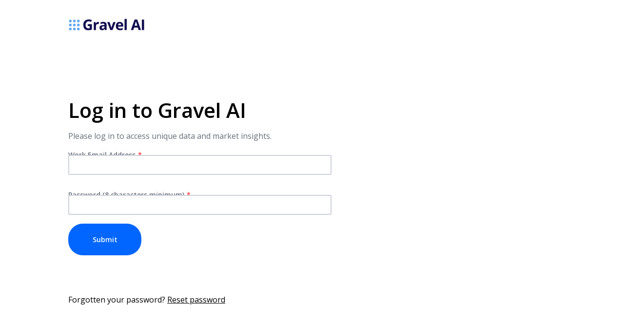

--- FILE ---
content_type: text/html; charset=utf-8
request_url: https://app.gravelai.com/login
body_size: 13488
content:
<!doctype html>
<html id="pc" lang="en-US" data-breakpoints="468,1080">

<head pagecloud-version="2.3.14">

    <!-- Global site tag (gtag.js) - Google Analytics -->
        <script async src="https://www.googletagmanager.com/gtag/js?id=G-W8J0PEF5F7"></script>
        <script>
        window.dataLayer = window.dataLayer || [];
        function gtag(){dataLayer.push(arguments);}
        gtag('js', new Date());

        gtag('config', 'G-W8J0PEF5F7');
        </script>
    <!-- End of Global site tag (gtag.js) - Google Analytics -->

    <meta name="file-name" content="login">
    <meta name="pagecloud-responsive-mode" content="true">
    <meta name="viewport" content="width=device-width, initial-scale=1">
    <meta name="page-type" content="Pagecloud">
    <meta content="IE=edge" http-equiv="X-UA-Compatible">
    <meta content="text/html; charset=utf-8" http-equiv="content-type">
    <meta name="site-slug" content="industry-box">
    <meta name="site-name" content="gravelai">
    <meta name="site-type" content="1">
    <link rel="stylesheet" href="https://app-assets.pagecloud.com/css/libraries/pagecloud.reset.css" type="text/css"
        class="pagecloud design-safe">
    <link rel="stylesheet" href="https://app-assets.pagecloud.com/css/libraries/pagecloud.common.css" type="text/css"
        class="pagecloud design-safe">
    <script src="https://app-assets.pagecloud.com/javascripts/libraries/jquery-latest.min.js" type="text/javascript"
        class="pagecloud-runtime" data-class="pagecloud" pagecloud-version="2.1.1"></script>
    <script src="https://app-assets.pagecloud.com/javascripts/libraries/animo.js" type="text/javascript"
        class="pagecloud-runtime" data-class="pagecloud" pagecloud-version="2.1.1"></script>
    <script src="https://app-assets.pagecloud.com/javascripts/libraries/runtime.js" type="text/javascript"
        class="pagecloud-runtime" data-class="pagecloud" pagecloud-version="2.1.1"></script>
    <script src="https://app-assets.pagecloud.com/javascripts/libraries/useragent.js" type="text/javascript"
        class="pagecloud-runtime" data-class="pagecloud" pagecloud-version="2.1.1"></script>
    <link rel="stylesheet" type="disabled"
        _href="https://fonts.googleapis.com/css?family=Slabo+27px:100,200,300,400,500,600,700,100italic,200italic,300italic,400italic,500italic,600italic,700italic"
        class="pagecloud design-safe primary" pagecloud-id="47330f52-0b1a-459d-b470-c86fa31c3229" pagecloud-unique=""
        pagecloud-universal="head" pagecloud-primary-type="font-script"
        pagecloud-unique-selector="link[href='https://fonts.googleapis.com/css?family=Slabo+27px:100,200,300,400,500,600,700,100italic,200italic,300italic,400italic,500italic,600italic,700italic']">
    <link rel="stylesheet"
        href="https://fonts.googleapis.com/css?family=Open+Sans:100,200,300,400,500,600,700,100italic,200italic,300italic,400italic,500italic,600italic,700italic"
        type="text/css" class="pagecloud design-safe">
    <link rel="stylesheet" type="disabled"
        _href="https://fonts.googleapis.com/css?family=Inter:100,200,300,400,500,600,700,100italic,200italic,300italic,400italic,500italic,600italic,700italic"
        class="pagecloud design-safe">
    <meta name="pagecloud-mobile-mode" content="true" pagecloud-guid="0a24d711-766e-4ff1-c32b-258899b7e2f9">
    <meta content="2022-04-09@12:24:03 UTC" http-equiv="last-modified">
    <meta name="twitter:card" content="summary_large_image">
    <meta name="keywords"
        content="Login">
    <script type="text/javascript"
        pagecloud-version="2.1.1"> window.resourceBaseUrlPAGECLOUD = "https://app-assets.pagecloud.com/bundles/";</script>
    <script type="text/javascript"
        pagecloud-version="2.1.1"> window.resourceBaseUrlJS = "https://app-assets.pagecloud.com/js/";</script>
    <style type="text/css" class="design-safe"></style>
    <script type="text/javascript" data-widget-type="pagecloud-external-scripts-styles"
        data-widget-title="External Scripts and Styles" pagecloud-version="2.1.1"
        data-pagecloud-original-type="text/javascript">_linkedin_partner_id = "2470089"; window._linkedin_data_partner_ids = window._linkedin_data_partner_ids || []; window._linkedin_data_partner_ids.push(_linkedin_partner_id);</script>
    <script type="text/javascript" data-widget-type="pagecloud-external-scripts-styles"
        data-widget-title="External Scripts and Styles" pagecloud-version="2.1.1"
        data-pagecloud-original-type="text/javascript">(function () { var s = document.getElementsByTagName("script")[0]; var b = document.createElement("script"); b.type = "text/javascript"; b.async = true; b.src = "https://snap.licdn.com/li.lms-analytics/insight.min.js"; s.parentNode.insertBefore(b, s); })();</script>
    <meta name="description"
        content="Login">
    <meta content="Login"
        property="og:description">
    <meta name="twitter:description"
        content="Login">
    <style type="text/css" class="design-safe primary" pagecloud-id="db0d3953-3931-433c-a00c-e715d7595736"
        pagecloud-guid="852db868-06ac-45af-c384-1cce4d3fa6ef" pagecloud-unique="true" pagecloud-version="1.0.0"
        pagecloud-universal="head" pagecloud-primary-type="site-styles" pagecloud-unique-selector="">
        :root {
            --pc-site-color-c7d5f: 15, 10, 77
        }
    </style>
    <title>Login</title>
    <meta content="Login" property="og:title">
    <meta name="twitter:title" content="Login">
    <meta
        content="https://img.pagecloud.com/fpR-XbrTDzFe4BAL68ShQW1rFyM=/1300x0/filters:no_upscale()/industry-box/gravel-ai-logo-white-m03fe.png"
        property="og:image">
    <meta name="twitter:image"
        content="https://img.pagecloud.com/fpR-XbrTDzFe4BAL68ShQW1rFyM=/1300x0/filters:no_upscale()/industry-box/gravel-ai-logo-white-m03fe.png">
    <script class="pagecloud design-safe"
        pagecloud-version="2.1.1"> window.resourceBaseUrlPAGECLOUD = "https://app-assets.pagecloud.com/bundles/";</script>
    <script class="pagecloud design-safe"
        pagecloud-version="2.1.1"> window.resourceBaseUrlCSS = "https://app-assets.pagecloud.com/";</script>
    <script class="pagecloud design-safe"
        pagecloud-version="2.1.1"> window.resourceBaseUrlJS = "https://app-assets.pagecloud.com/js/";</script>
    <script class="primary" pagecloud-id="a7e1500d-2044-4058-91c1-b3d732bbfe47"
        data-widget-type="pagecloud-google-analytics" pagecloud-unique="true" pagecloud-universal="head"
        pagecloud-unique-selector="script[data-widget-type=pagecloud-google-analytics]">
            window.dataLayer = window.dataLayer || [];
            function gtag() { dataLayer.push(arguments); }
            gtag('js', new Date());
            gtag('config', 'G-W8J0PEF5F7');
        </script>
    <script src="https://www.googletagmanager.com/gtag/js?id=G-W8J0PEF5F7" async="" class="primary"
        pagecloud-id="a7e1500d-2044-4058-91c1-b3d732bbfe47" data-widget-type="pagecloud-google-analytics"
        pagecloud-unique="true" pagecloud-universal="head"
        pagecloud-unique-selector="script[data-widget-type=pagecloud-google-analytics]"></script>
    <link id="pagecloud-form-style" rel="stylesheet"
        href="https://app-assets.pagecloud.com/css/libraries/pagecloud.form.css" class="pagecloud design-safe primary"
        pagecloud-id="60a95cfe-5009-4c3a-d9fe-eed6a5a68936" pagecloud-unique=""
        pagecloud-universal="head &gt; *:last-child::after" pagecloud-primary-type="form-type"
        pagecloud-unique-selector="#pagecloud-form-style">
    <link rel="icon"
        href="https://img.pagecloud.com/Fz19pmBEBnW8TfEC6DB2IiSlykM=/250x250/filters:no_upscale()/pagecloud-sites/industry-box/images/favicon-c1568e91-a288-4423-8cc5-b8cc5878076c.png"
        class="primary" pagecloud-id="a7d81d2a-cdda-4c13-81ad-44a70f0b8e7e" pagecloud-unique="true"
        pagecloud-universal="head" pagecloud-unique-selector="link[rel=icon]">
    <style id="pagecloud-fullbleed" type="text/css" class="pagecloud">
        .container .fullbleed {
            left: calc(-50vw + 50% + 0px) !important;
            width: calc(100vw - 0px) !important;
        }

        @media (max-width: 1080px) {
            .container .fullbleed {
                left: 0 !important
            }
        }

        [pagecloud-section],
        .container .fullbleed {
            box-sizing: border-box !important;
        }
    </style>
    <style class="pagecloud-global-style" media="(max-width: 504px)">
        .mobile-enabled.breakpoint-mode[pagecloud-guid="17b40330-6fc8-407b-9007-db76caf2e90d"] {
            width: 100% !important;
            height: 100% !important;
            margin: 0px !important;
            padding: 0px !important;
            overflow: visible !important;
            min-width: 468px !important;
            --page-width: 1080px !important;
            --scrollbar-width: 0px !important;
            padding-top: 0px !important;
            padding-right: 0px !important;
            padding-bottom: 0px !important;
            padding-left: 0px !important;
        }

        .mobile-enabled.breakpoint-mode [pagecloud-guid="4b7c3e5c-7346-49ae-9e46-bcf47735c3bc"] {
            grid-gap: 60px !important;
            width: 468px !important;
            margin: auto !important;
            min-height: auto !important;
            overflow: hidden !important;
        }

        .mobile-enabled.breakpoint-mode [pagecloud-guid="bcde44ba-de7f-4c73-e2de-d0085b2a227f"] {
            min-height: 476px !important;
        }

        .mobile-enabled.breakpoint-mode [pagecloud-guid="11758cb4-a68a-4733-be4a-cba33bbe1117"] {
            height: 63px !important;
            margin-bottom: 10px !important;
            left: 0px !important;
            top: 0px !important;
            width: 410px !important;
            display: block !important;
        }

        .mobile-enabled.breakpoint-mode [pagecloud-guid="ad17fbe5-d2ad-4052-d55f-400d87a8dc16"] {
            color: rgb(0, 0, 0) !important;
            font-weight: normal !important;
        }

        .mobile-enabled.breakpoint-mode [pagecloud-guid="b9835fa5-4424-4688-fec9-f4901dae1c6e"] {
            font-family: 'open sans' !important;
            line-height: 1.5 !important;
            text-align: center !important;
        }

        .mobile-enabled.breakpoint-mode [pagecloud-guid="d94e1349-2be1-49fa-c739-dabcf96a4452"] {
            height: 51.1875px !important;
            margin-bottom: 20px !important;
            left: 0px !important;
            top: 70px !important;
            width: 407px !important;
            display: block !important;
        }

        .mobile-enabled.breakpoint-mode [pagecloud-guid="c43961c3-ea94-487e-ce8f-64e4388ba0eb"] {
            line-height: 1.5 !important;
            text-align: left !important;
        }

        .mobile-enabled.breakpoint-mode [pagecloud-guid="7640af4d-e7f2-4ec1-823d-d4f5e9adccd0"] {
            font-family: 'open sans' !important;
            line-height: 1.6 !important;
            text-align: center !important;
        }

        .mobile-enabled.breakpoint-mode [pagecloud-guid="8134ba3e-51cd-4d3f-eb21-af3ffa2620ef"] {
            height: 205px !important;
            width: 409px !important;
            margin-bottom: 0px !important;
            left: 0px !important;
            top: 150px !important;
        }

        .mobile-enabled.breakpoint-mode [pagecloud-guid="8d080dc5-1798-41c8-edc6-f6cdb0aaa362"] {
            left: 0px !important;
            top: 0px !important;
            line-height: 1.25 !important;
            font-family: "open sans" !important;
            text-align: left !important;
            width: 409px !important;
            height: 17.5px !important;
            margin-bottom: 6px !important;
        }

        .mobile-enabled.breakpoint-mode [pagecloud-guid="cccb7cfd-4cee-484c-d6da-e20eaf33f45b"] {
            left: 0px !important;
            top: 23px !important;
            line-height: 1.25 !important;
            height: 1.5em !important;
            transform-origin: 50.8772% 44.7368% !important;
            font-family: "open sans" !important;
            width: 381px !important;
            margin-right: 0px !important;
            padding: 8px 12px !important;
            border-radius: 3px !important;
            margin-bottom: 18px !important;
            padding-top: 8px !important;
            padding-right: 12px !important;
            padding-bottom: 8px !important;
            padding-left: 12px !important;
        }

        .mobile-enabled.breakpoint-mode [pagecloud-guid="2195a1d2-6b40-4328-9a17-c5a0b37a3146"] {
            left: 0px !important;
            top: 82px !important;
            line-height: 1.25 !important;
            font-family: "open sans" !important;
            text-align: left !important;
            width: 409px !important;
            height: 17.5px !important;
            margin-bottom: 6px !important;
        }

        .mobile-enabled.breakpoint-mode [pagecloud-guid="f5643980-2b28-4102-a160-499a01ad65b4"] {
            left: 0px !important;
            top: 105px !important;
            line-height: 1.25 !important;
            height: 1.5em !important;
            transform-origin: 56.1404% 60.5263% !important;
            font-family: "open sans" !important;
            width: 381px !important;
            margin-right: 0px !important;
            padding: 8px 12px !important;
            border-radius: 3px !important;
            margin-bottom: 18px !important;
            padding-top: 8px !important;
            padding-right: 12px !important;
            padding-bottom: 8px !important;
            padding-left: 12px !important;
        }

        .mobile-enabled.breakpoint-mode [pagecloud-guid="90b5463f-274a-470c-8983-d7e439c54fea"] {
            left: 0px !important;
            top: 164px !important;
            line-height: 1.25 !important;
            width: 150px !important;
            box-sizing: content-box !important;
            min-height: 41px !important;
            height: auto !important;
            font-family: "open sans" !important;
            margin-bottom: 18px !important;
            margin-right: 0px !important;
            border-radius: 30px !important;
        }

        .mobile-enabled.breakpoint-mode [pagecloud-guid="5efa2cff-a630-438e-98ed-8b9433f85f29"] {
            left: 0px !important;
            top: 431px !important;
            width: 317px !important;
            height: 24px !important;
            display: block !important;
        }

        .mobile-enabled.breakpoint-mode [pagecloud-guid="4f83e61a-77c5-498a-96ba-5a3ed16418a6"] {
            font-family: helvetica !important;
        }

        .mobile-enabled.breakpoint-mode [pagecloud-guid="fb49715d-4ab1-4c17-b424-8e7e6435d658"] {
            font-family: helvetica !important;
        }

        .mobile-enabled.breakpoint-mode [pagecloud-guid="b896a319-3b67-4f56-ae25-efd53affb1ca"] {
            font-family: 'open sans' !important;
            line-height: 1.5 !important;
            margin: 0.3em 0em 0.7em !important;
            text-align: center !important;
        }

        .mobile-enabled.breakpoint-mode [pagecloud-guid="12b98152-4580-40b6-9fa0-9aa3be5a8a1e"] {
            font-size: 16px !important;
            font-style: inherit !important;
        }

        .mobile-enabled.breakpoint-mode [pagecloud-guid="5f75d3a0-e632-4ee9-8b81-ac9b673651e2"] {
            font-size: 16px !important;
            font-style: inherit !important;
            text-decoration: inherit !important;
            color: inherit !important;
        }

        .mobile-enabled.breakpoint-mode [pagecloud-guid="d5ed7921-46b6-4093-ba49-5fc15bca4cad"] {
            width: 249px !important;
            height: 25px !important;
            left: 0px !important;
            top: 391px !important;
        }

        .mobile-enabled.breakpoint-mode [pagecloud-guid="5dee4a2b-d3ad-4308-d155-e9cd49491df6"] {
            font-family: helvetica !important;
        }

        .mobile-enabled.breakpoint-mode [pagecloud-guid="8bf3351b-bad2-4087-c78b-e134e7896c5d"] {
            font-family: helvetica !important;
        }

        .mobile-enabled.breakpoint-mode [pagecloud-guid="5871f5d1-bac3-4fcd-fac6-e7c613d01ec4"] {
            font-family: 'open sans' !important;
            line-height: 1.5 !important;
            margin: 0.3em 0em 0.7em !important;
            text-align: center !important;
        }

        .mobile-enabled.breakpoint-mode [pagecloud-guid="02cd9b78-d219-4177-a9a7-ddb01c28e4cc"] {
            font-family: "open sans" !important;
            line-height: 1.6 !important;
            margin-left: 0em !important;
            margin-right: 0em !important;
            margin-top: 0.3em !important;
        }

        .mobile-enabled.breakpoint-mode [pagecloud-guid="6eba2533-992e-4646-a82a-c0d049201f83"] {
            font-family: "open sans" !important;
        }

        .mobile-enabled.breakpoint-mode [pagecloud-guid="64f4ce94-d86c-4c7c-aeb4-7efb8b228719"] {
            font-family: "open sans" !important;
        }

        .mobile-enabled.breakpoint-mode [pagecloud-guid="c978b171-50ca-4204-f38e-158fdba93627"] {
            text-decoration: inherit !important;
            color: inherit !important;
            font-family: "open sans" !important;
        }

        .mobile-enabled.breakpoint-mode [pagecloud-guid="f7fcbf21-483f-4c51-e2f7-9f7f878773e3"] {
            font-family: 'open sans' !important;
            line-height: 1.5 !important;
            margin: 0.3em 0em 0.7em !important;
            text-align: center !important;
        }

        .mobile-enabled.breakpoint-mode [pagecloud-guid="11fc1ec2-02ed-4080-db93-37dabd88d129"] {
            min-height: 442px !important;
        }

        .mobile-enabled.breakpoint-mode [pagecloud-guid="da16bc2b-8329-40c1-8141-e22c010eefc9"] {
            height: 234.438px !important;
            margin-bottom: 40px !important;
            left: -1px !important;
            top: 96px !important;
            width: 408px !important;
        }

        .mobile-enabled.breakpoint-mode [pagecloud-guid="7c667504-a1a9-4942-a74d-e5d82fd82adc"] {
            margin-bottom: 0.7em !important;
        }

        .mobile-enabled.breakpoint-mode [pagecloud-guid="2de6f4f1-fcf3-4e37-d52f-d17207e0b4ce"] {
            font-family: 'open sans' !important;
            line-height: 1.6 !important;
            text-align: center !important;
        }

        .mobile-enabled.breakpoint-mode [pagecloud-guid="8b13ff4a-a7a1-4fb1-c5d0-71eac7d7154b"] {
            margin-left: 1.3em !important;
            margin-right: 0em !important;
            margin-top: 0.5em !important;
            list-style: disc outside none !important;
        }

        .mobile-enabled.breakpoint-mode [pagecloud-guid="05e761e0-e6f3-498d-86ca-5b27bed7dae1"] {
            line-height: 1.2 !important;
            margin-bottom: 0.4em !important;
            margin-left: 0em !important;
            margin-right: 0em !important;
            margin-top: 0.3em !important;
        }

        .mobile-enabled.breakpoint-mode [pagecloud-guid="b1c09150-0a65-4d96-b924-268559538c5a"] {
            font-family: 'open sans' !important;
            line-height: 1.6 !important;
            margin: 0.3em 0em 0.7em !important;
            text-align: center !important;
        }

        .mobile-enabled.breakpoint-mode [pagecloud-guid="46fc94fa-74d4-4e01-f4e4-80fb6f101c17"] {
            line-height: 1.2 !important;
            margin-bottom: 0.4em !important;
            margin-left: 0em !important;
            margin-right: 0em !important;
            margin-top: 0.3em !important;
        }

        .mobile-enabled.breakpoint-mode [pagecloud-guid="0f4039d2-d180-4a64-ec56-39bbcbe63ae0"] {
            font-family: 'open sans' !important;
            line-height: 1.6 !important;
            margin: 0.3em 0em 0.7em !important;
            text-align: center !important;
        }

        .mobile-enabled.breakpoint-mode [pagecloud-guid="1c02769d-e8ac-45f7-8d99-94889da1015c"] {
            line-height: 1.2 !important;
            margin-bottom: 0.4em !important;
            margin-left: 0em !important;
            margin-right: 0em !important;
            margin-top: 0.3em !important;
        }

        .mobile-enabled.breakpoint-mode [pagecloud-guid="97e3ac34-4853-41d8-abc3-53e08e5afb7b"] {
            font-family: 'open sans' !important;
            line-height: 1.6 !important;
            margin: 0.3em 0em 0.7em !important;
            text-align: center !important;
        }

        .mobile-enabled.breakpoint-mode [pagecloud-guid="c113ca87-47d4-4405-a1f2-f39e85c80d35"] {
            line-height: 1.2 !important;
            margin-bottom: 0.4em !important;
            margin-left: 0em !important;
            margin-right: 0em !important;
            margin-top: 0.3em !important;
        }

        .mobile-enabled.breakpoint-mode [pagecloud-guid="25c5259d-60a8-4545-9dfc-d65db7db3a4d"] {
            font-family: 'open sans' !important;
            line-height: 1.6 !important;
            margin: 0.3em 0em 0.7em !important;
            text-align: center !important;
        }

        .mobile-enabled.breakpoint-mode [pagecloud-guid="5e21a137-a4e2-4361-ca7e-147ed6248096"] {
            line-height: 1.2 !important;
            margin-bottom: 0.4em !important;
            margin-left: 0em !important;
            margin-right: 0em !important;
            margin-top: 0.3em !important;
        }

        .mobile-enabled.breakpoint-mode [pagecloud-guid="5835adbd-7f16-40d3-b506-e43c9333b3bd"] {
            font-family: 'open sans' !important;
            line-height: 1.6 !important;
            margin: 0.3em 0em 0.7em !important;
            text-align: center !important;
        }

        .mobile-enabled.breakpoint-mode [pagecloud-guid="673e98d2-b938-404c-e73b-4dcadf112f2a"] {
            margin: auto !important;
            width: 468px !important;
            min-height: 213px !important;
            overflow: hidden !important;
        }

        .mobile-enabled.breakpoint-mode [pagecloud-guid="a9835da8-0d6f-4d47-e4fd-dd8b9417c13c"] {
            min-height: 263px !important;
        }

        .mobile-enabled.breakpoint-mode [pagecloud-guid="4d3ee398-9463-4c16-cff2-f6650ee1335c"] {
            height: 60px !important;
            width: 408px !important;
            top: 0px !important;
            left: 0px !important;
        }

        .mobile-enabled.breakpoint-mode [pagecloud-guid="120c42b8-f5a2-4b80-c50f-a66bae8cb878"] {
            line-height: 1.5 !important;
            text-align: center !important;
        }

        .mobile-enabled.breakpoint-mode [pagecloud-guid="541ccbb5-d187-4618-b466-0b7fbde0c740"] {
            font-family: 'open sans' !important;
            line-height: 1.5 !important;
            text-align: center !important;
        }

        .mobile-enabled.breakpoint-mode [pagecloud-guid="eaaaee95-2fdc-4bd6-db0d-54bd0bc43b12"] {
            font-family: 'open sans' !important;
            line-height: 1.5 !important;
            text-align: center !important;
        }

        .mobile-enabled.breakpoint-mode [pagecloud-guid="b81e1efc-c0fa-4293-e33a-4032021e3b64"] {
            width: 76px !important;
            height: 25px !important;
            left: 0px !important;
            top: 117px !important;
        }

        .mobile-enabled.breakpoint-mode [pagecloud-guid="8c502ca5-bdcf-47ea-f5ff-a8f87809460c"] {
            width: 139px !important;
            height: 30px !important;
            left: 112px !important;
            top: 114px !important;
        }

        .mobile-enabled.breakpoint-mode [pagecloud-guid="172de969-e157-4d29-e439-11825f27f3ea"] {
            width: 120px !important;
            height: 30px !important;
            left: 290px !important;
            top: 114px !important;
        }

        .mobile-enabled.breakpoint-mode [pagecloud-guid="d29cb339-0064-45ff-a022-a5654001b0d2"] {
            width: 129px !important;
            height: 30px !important;
            left: 140px !important;
            top: 183px !important;
        }

        .mobile-enabled.breakpoint-mode [pagecloud-guid="cef26d12-cdb8-4bd4-c004-48d0f62f989f"] {
            width: 119px !important;
            height: 30px !important;
            left: 290px !important;
            top: 183px !important;
        }

        .mobile-enabled.breakpoint-mode [pagecloud-guid="60b397b5-1c4b-40ab-f0cd-5ef5f86573cc"] {
            width: 120px !important;
            height: 25px !important;
            left: 0px !important;
            top: 186px !important;
        }

        .mobile-enabled.breakpoint-mode [pagecloud-guid="1d0d6c8b-cf36-49f4-ddac-9de411a4e663"] {
            width: 468px !important;
            margin: auto !important;
            min-height: 238px !important;
            overflow: hidden !important;
        }

        .mobile-enabled.breakpoint-mode [pagecloud-guid="59c17723-21f3-44da-f022-fa84bdf6071e"] {
            min-height: 237px !important;
        }

        .mobile-enabled.breakpoint-mode [pagecloud-guid="1ccf99ca-190c-47fd-f1ab-743b8619df07"] {
            width: 324px !important;
            height: 24.5px !important;
            top: 213px !important;
            left: 13px !important;
        }

        .mobile-enabled.breakpoint-mode [pagecloud-guid="0a9d79c5-3902-485b-f98b-e534ab60ec27"] {
            line-height: 1.5 !important;
        }

        .mobile-enabled.breakpoint-mode [pagecloud-guid="016dd65b-7dad-4987-c45d-ed698b19fc99"] {
            line-height: 1.6 !important;
        }

        .mobile-enabled.breakpoint-mode [pagecloud-guid="5c8fdb4b-5b3e-4e13-fe05-acd309fa3eb6"] {
            font-family: 'open sans' !important;
        }

        .mobile-enabled.breakpoint-mode [pagecloud-guid="ee90b507-6682-445f-8770-2dd6d8f13293"] {
            width: 84px !important;
            height: 50px !important;
            left: 192px !important;
            top: 43px !important;
        }

        .mobile-enabled.breakpoint-mode [pagecloud-guid="10951f89-cb7b-4696-a2ff-829900b350eb"] {
            width: 146px !important;
            height: 24.5px !important;
            top: 213px !important;
            left: 934px !important;
        }

        .mobile-enabled.breakpoint-mode [pagecloud-guid="d0098aa5-26c8-471c-cdcf-416a782ac2a3"] {
            line-height: 1.5 !important;
        }

        .mobile-enabled.breakpoint-mode [pagecloud-guid="81066da1-51d5-45b2-9c95-b64b60494dd3"] {
            line-height: 1.6 !important;
        }

        .mobile-enabled.breakpoint-mode [pagecloud-guid="e3b5edd8-1969-4124-8e2c-c5efa09b8167"] {
            font-family: 'open sans' !important;
        }
    </style>
    <style type="text/css" class="atomic pagecloud design-safe" data-breakpoints="desktop">
        .Ac\(st\) {
            align-content: stretch;
        }

        .Ai\(c\) {
            align-items: center;
        }

        .Ai\(fs\) {
            align-items: flex-start;
        }

        .Bdc\(rccd0d9\) {
            border-color: rgb(204, 208, 217);
        }

        .Bds\(s\) {
            border-style: solid;
        }

        .Bdw\(2\) {
            border-width: 2px;
        }

        .Bgc\(r00000000\) {
            background-color: rgba(0, 0, 0, 0);
        }

        .Bgc\(r0066ff08\) {
            background-color: rgba(0, 102, 255, 0.03);
        }

        .Bgc\(r0066ff\) {
            background-color: rgb(0, 102, 255);
        }

        .Bgc\(r26324d\) {
            background-color: rgb(38, 50, 77);
        }

        .Bgc\(rffffff\) {
            background-color: rgb(255, 255, 255);
        }

        .Bgc\(transparent\) {
            background-color: transparent;
        }

        .Bgp\(50\%\\\+50\%\) {
            background-position: 50% 50%;
        }

        .Bgr\(nr\) {
            background-repeat: no-repeat;
        }

        .Bgz\(cv\) {
            background-size: cover;
        }

        .C\(\#000000\) {
            color: #000000;
        }

        .C\(\#0f0a4d\) {
            color: #0f0a4d;
        }

        .C\(r000000\) {
            color: rgb(0, 0, 0);
        }

        .C\(r666c77\) {
            color: rgb(102, 108, 119);
        }

        .C\(rcdd0d4\) {
            color: rgb(205, 208, 212);
        }

        .C\(rvar\(--pc-site-color-c7d5f\)\) {
            color: rgb(15, 10, 77);
            color: rgb(var(--pc-site-color-c7d5f));
        }

        .C\(white\) {
            color: white;
        }

        .D\(b\) {
            display: block;
        }

        .D\(f\) {
            display: flex;
        }

        .D\(n\) {
            display: none;
        }

        .Fw\(400\) {
            font-weight: 400;
        }

        .Fw\(500\) {
            font-weight: 500;
        }

        .Fw\(600\) {
            font-weight: 600;
        }

        .Fz\(12\) {
            font-size: 12px;
        }

        .Fz\(14\) {
            font-size: 14px;
        }

        .Fz\(16\) {
            font-size: 16px;
        }

        .Fz\(18\) {
            font-size: 18px;
        }

        .Fz\(42\) {
            font-size: 42px;
        }

        .Gc\(1\) {
            -ms-grid-column: 1;
            grid-column: 1;
        }

        .Gc\(2\) {
            -ms-grid-column: 2;
            grid-column: 2;
        }

        .Gdtc\(1fr\) {
            -ms-grid-columns: 1fr;
            grid-template-columns: 1fr;
        }

        .Gdtc\(67fr\\\+33fr\) {
            -ms-grid-columns: 67fr 33fr;
            grid-template-columns: 67fr 33fr;
        }

        .Gr\(1\) {
            -ms-grid-row: 1;
            grid-row: 1;
        }

        .Jc\(c\) {
            justify-content: center;
        }

        .Op\(100\) {
            opacity: 1;
        }

        .Op\(60\) {
            opacity: 0.6;
        }

        .Op\(80\) {
            opacity: 0.8;
        }

        .Op\(80\)\:h:hover {
            opacity: 0.8 !important;
        }

        .Pb\(0\) {
            padding-bottom: 0px;
        }

        .Pb\(60\) {
            padding-bottom: 60px;
        }

        .Pend\(0\) {
            padding-right: 0px;
        }

        .Pend\(40\) {
            padding-right: 40px;
        }

        .Pos\(a\) {
            position: absolute !important;
        }

        .Pos\(r\) {
            position: relative !important;
        }

        .Pstart\(0\) {
            padding-left: 0px;
        }

        .Pstart\(40\) {
            padding-left: 40px;
        }

        .Pt\(0\) {
            padding-top: 0px;
        }

        .Pt\(60\) {
            padding-top: 60px;
        }

        .Td\(none\) {
            text-decoration: none;
        }

        .Td\(u\) {
            text-decoration: underline;
        }
    </style>
    <style type="text/css" class="atomic pagecloud design-safe" media="(max-width: 504px)" data-breakpoints="mobile">
        .m\:Ac\(st\).m\:Ac\(st\) {
            align-content: stretch;
        }

        .m\:Ai\(c\).m\:Ai\(c\) {
            align-items: center;
        }

        .m\:Bgc\(r26324d\).m\:Bgc\(r26324d\) {
            background-color: rgb(38, 50, 77);
        }

        .m\:Bgc\(rffffff\).m\:Bgc\(rffffff\) {
            background-color: rgb(255, 255, 255);
        }

        .m\:Bgc\(transparent\).m\:Bgc\(transparent\) {
            background-color: transparent;
        }

        .m\:Bgp\(center\\\+center\).m\:Bgp\(center\\\+center\) {
            background-position: center center;
        }

        .m\:Bgr\(nr\).m\:Bgr\(nr\) {
            background-repeat: no-repeat;
        }

        .m\:Bgz\(cv\).m\:Bgz\(cv\) {
            background-size: cover;
        }

        .m\:C\(rcdd0d4\).m\:C\(rcdd0d4\) {
            color: rgb(205, 208, 212);
        }

        .m\:D\(b\).m\:D\(b\) {
            display: block;
        }

        .m\:D\(n\).m\:D\(n\) {
            display: none;
        }

        .m\:Fw\(500\).m\:Fw\(500\) {
            font-weight: 500;
        }

        .m\:Fw\(600\).m\:Fw\(600\) {
            font-weight: 600;
        }

        .m\:Fz\(12\).m\:Fz\(12\) {
            font-size: 12px;
        }

        .m\:Fz\(18\).m\:Fz\(18\) {
            font-size: 18px;
        }

        .m\:Fz\(20\).m\:Fz\(20\) {
            font-size: 20px;
        }

        .m\:Gc\(1\).m\:Gc\(1\) {
            -ms-grid-column: 1;
            grid-column: 1;
        }

        .m\:Gdtc\(1fr\).m\:Gdtc\(1fr\) {
            -ms-grid-columns: 1fr;
            grid-template-columns: 1fr;
        }

        .m\:Gdtc\(minmax\(0\,\\\+1fr\)\).m\:Gdtc\(minmax\(0\,\\\+1fr\)\) {
            -ms-grid-columns: minmax(0, 1fr);
            grid-template-columns: minmax(0, 1fr);
        }

        .m\:Gr\(1\).m\:Gr\(1\) {
            -ms-grid-row: 1;
            grid-row: 1;
        }

        .m\:Gr\(2\).m\:Gr\(2\) {
            -ms-grid-row: 2;
            grid-row: 2;
        }

        .m\:Op\(100\).m\:Op\(100\) {
            opacity: 1;
        }

        .m\:Op\(60\).m\:Op\(60\) {
            opacity: 0.6;
        }

        .m\:Pb\(0\).m\:Pb\(0\) {
            padding-bottom: 0px;
        }

        .m\:Pb\(60\).m\:Pb\(60\) {
            padding-bottom: 60px;
        }

        .m\:Pb\(8\).m\:Pb\(8\) {
            padding-bottom: 8px;
        }

        .m\:Pend\(0\).m\:Pend\(0\) {
            padding-right: 0px;
        }

        .m\:Pend\(12\).m\:Pend\(12\) {
            padding-right: 12px;
        }

        .m\:Pend\(30\).m\:Pend\(30\) {
            padding-right: 30px;
        }

        .m\:Pos\(a\).m\:Pos\(a\) {
            position: absolute !important;
        }

        .m\:Pos\(r\).m\:Pos\(r\) {
            position: relative !important;
        }

        .m\:Pstart\(0\).m\:Pstart\(0\) {
            padding-left: 0px;
        }

        .m\:Pstart\(12\).m\:Pstart\(12\) {
            padding-left: 12px;
        }

        .m\:Pstart\(30\).m\:Pstart\(30\) {
            padding-left: 30px;
        }

        .m\:Pt\(0\).m\:Pt\(0\) {
            padding-top: 0px;
        }

        .m\:Pt\(60\).m\:Pt\(60\) {
            padding-top: 60px;
        }

        .m\:Pt\(8\).m\:Pt\(8\) {
            padding-top: 8px;
        }

        .m\:Td\(none\).m\:Td\(none\) {
            text-decoration: none;
        }

        .m\:Td\(u\).m\:Td\(u\) {
            text-decoration: underline;
        }
    </style>
</head>

<body
    class="Bgc(rffffff) m:Bgc(rffffff) pc-modern-events m:Pt(0) m:Pend(0) m:Pb(0) m:Pstart(0) runtime breakpoint-mode mobile-enabled"
    style="width: 100%; height: 100%; margin: 0px; padding: 0px; overflow: visible; min-width: 1080px; --page-width: 1080px; --scrollbar-width: 0px;"
    pagecloud-lm="desktop"
    data-alt-style="width: 100%; height: 100%; margin: 0px; padding: 0px; overflow: visible; min-width: 468px; --page-width: 1080px; --scrollbar-width: 0px; padding-top: 0px; padding-right: 0px; padding-bottom: 0px; padding-left: 0px;"
    pagecloud-guid="17b40330-6fc8-407b-9007-db76caf2e90d" pagecloud-version="2.3.19" data-gr-ext-installed=""
    data-new-gr-c-s-check-loaded="14.1022.0">
    <div class="top-gutter" style="height: 0px;"></div>
    <header class="Pos(r) primary" pagecloud-id="d9333362-425b-4a51-a427-55d3b99b84d7" pagecloud-lm="desktop"
        pagecloud-sn="Section 9" pagecloud-guid="d5b1e42b-716c-4817-e31d-fb5f202caa35"
        data-widget-type="pagecloud-section-native" data-widget-title="Pagecloud Section" pagecloud-section="header"
        pagecloud-version="2.3.2">
        <div class="container grid Gdtc(100fr) Pos(r) m:Gdtc(minmax(0,\+1fr)) m:Ac(st) Ac(st)"
            style="min-height: 116px; width: 1080px;" pagecloud-lm="desktop"
            data-alt-style="min-height: 116px; width: 468px;" pagecloud-guid="4187b1a3-218b-464f-f4bf-d22bc520c5d1"
            pagecloud-version="2.3.11">
            <div class="container" style="min-height: auto;" pagecloud-lm="desktop" data-alt-style="min-height: 72px;"
                pagecloud-guid="60f6fad9-b7aa-4760-98a3-b14c4d43269e">
                <a href="https://gravelai.com"
                    class="object image proportionate background m:Pos(a) Pos(a) Op(100) Bgp(50%\+50%) Bgz(cv) Bgr(nr) m:Bgp(center\+center)"
                    style="width: 160px; height: 32px; left: 40px; top: 35px;" title="Conduit logo"
                    data-alt="Conduit logo" pagecloud-lm="desktop"
                    data-alt-style="width: 160px; height: 32px; left: 33px; top: 36px;"
                    pagecloud-guid="3d3eab67-de96-428f-ce5b-5ab9a2760904" data-widget-type="image-file-handler"
                    data-aspect-ratio="160x32" data-widget-title="Pagecloud Object" pagecloud-version="2.3.12"
                    data-original-image="//siteassets.pagecloud.com/industry-box/images/image-mbee3.png"
                    data-original-ratio="160x50" data-alt-aspect-ratio="1080x0">
                    <style class="pagecloud design-safe" pagecloud-parent-id="3d3eab67-de96-428f-ce5b-5ab9a2760904">
                        [pagecloud-guid="3d3eab67-de96-428f-ce5b-5ab9a2760904"] {
                            background-image: url("https://img.pagecloud.com/4YnBboakei06X2IxcoX7MwliKn8=/160x0/filters:no_upscale()/industry-box/images/image-mbee3.png");
                        }

                        @media (-webkit-min-device-pixel-ratio: 2),
                        (-webkit-min-device-pixel-ratio: 192dpi),
                        (-webkit-min-device-pixel-ratio: 2dppx) {
                            [pagecloud-guid="3d3eab67-de96-428f-ce5b-5ab9a2760904"] {
                                background-image: url("https://img.pagecloud.com/ubICuFruuJfWjd03IlPFlGWs3ps=/320x0/filters:no_upscale()/industry-box/images/image-mbee3.png");
                            }
                        }
                    </style>

                </a>

            </div>
        </div>
        <style class="pagecloud-global-style" media="(max-width: 504px)">
            .mobile-enabled.breakpoint-mode [pagecloud-guid="4187b1a3-218b-464f-f4bf-d22bc520c5d1"] {
                min-height: 116px !important;
                width: 468px !important;
            }

            .mobile-enabled.breakpoint-mode [pagecloud-guid="60f6fad9-b7aa-4760-98a3-b14c4d43269e"] {
                min-height: 72px !important;
            }

            .mobile-enabled.breakpoint-mode [pagecloud-guid="3d3eab67-de96-428f-ce5b-5ab9a2760904"] {
                width: 160px !important;
                height: 32px !important;
                left: 33px !important;
                top: 36px !important;
            }

            .mobile-enabled.breakpoint-mode [pagecloud-guid="91207277-f72d-455a-fd4d-9a929323758d"] {
                width: 40px !important;
                height: 40px !important;
                --navigation-accent-color: rgb(0, 82, 204) !important;
                font-family: "open sans" !important;
                --navigation-dd-color: rgb(var(--pc-site-color-c7d5f)) !important;
                --navigation-dd-background: rgb(248, 250, 255) !important;
                top: 32px !important;
                left: 420px !important;
            }

            .mobile-enabled.breakpoint-mode [pagecloud-guid="5082e75a-48c9-48d4-c0ba-98e858d59d8b"] {
                font-family: "open sans" !important;
                line-height: 1.25 !important;
                width: 149px !important;
                box-sizing: content-box !important;
                margin-bottom: 20px !important;
                margin-right: 0px !important;
                text-align: center !important;
                min-height: 40px !important;
                height: auto !important;
                top: 32px !important;
                left: 260px !important;
                border-radius: 30px !important;
            }

            .mobile-enabled.breakpoint-mode [pagecloud-guid="9a1aaf59-da9f-4ee3-a3c1-09db60704ec7"] {
                width: 254px !important;
                display: block !important;
            }
        </style>
        <style type="text/css" class="atomic pagecloud design-safe" data-breakpoints="desktop">
            .Ac\(st\) {
                align-content: stretch;
            }

            .Bgc\(r0f0a4d\) {
                background-color: rgb(15, 10, 77);
            }

            .Bgc\(r0f0a4de6\)\:h:hover {
                background-color: rgba(15, 10, 77, 0.9) !important;
            }

            .Bgp\(50\%\\\+50\%\) {
                background-position: 50% 50%;
            }

            .Bgr\(nr\) {
                background-repeat: no-repeat;
            }

            .Bgz\(cv\) {
                background-size: cover;
            }

            .C\(r0f0a4d\) {
                color: rgb(15, 10, 77);
            }

            .C\(rffffff\)\:h:hover {
                color: rgb(255, 255, 255) !important;
            }

            .C\(white\) {
                color: white;
            }

            .D\(b\) {
                display: block;
            }

            .D\(f\) {
                display: flex;
            }

            .Fw\(600\) {
                font-weight: 600;
            }

            .Fz\(16\) {
                font-size: 16px;
            }

            .Gdtc\(100fr\) {
                -ms-grid-columns: 100fr;
                grid-template-columns: 100fr;
            }

            .Lts\(0\) {
                letter-spacing: 0px;
            }

            .Op\(100\) {
                opacity: 1;
            }

            .Op\(80\)\:h:hover {
                opacity: 0.8 !important;
            }

            .Pos\(a\) {
                position: absolute !important;
            }

            .Pos\(r\) {
                position: relative !important;
            }
        </style>
        <style type="text/css" class="atomic pagecloud design-safe" media="(max-width: 504px)"
            data-breakpoints="mobile">
            .m\:Ac\(st\).m\:Ac\(st\) {
                align-content: stretch;
            }

            .m\:Bgp\(center\\\+center\).m\:Bgp\(center\\\+center\) {
                background-position: center center;
            }

            .m\:Fz\(16\).m\:Fz\(16\) {
                font-size: 16px;
            }

            .m\:Gdtc\(minmax\(0\,\\\+1fr\)\).m\:Gdtc\(minmax\(0\,\\\+1fr\)\) {
                -ms-grid-columns: minmax(0, 1fr);
                grid-template-columns: minmax(0, 1fr);
            }

            .m\:Pos\(a\).m\:Pos\(a\) {
                position: absolute !important;
            }
        </style>
    </header>
    <section class="Pos(r) m:Pos(r)" pagecloud-lm="desktop" pagecloud-sn="Contact with form 4"
        pagecloud-guid="44839108-fef6-47b4-e44b-8363590ed8be" data-widget-type="pagecloud-section-native"
        data-widget-title="Pagecloud Section" pagecloud-section="grid" pagecloud-version="2.3.2">
        <div class="container grid m:Pt(60) m:Pend(30) m:Pb(60) m:Pstart(30) Pt(60) Pend(40) Pb(60) Pstart(40) Gdtc(67fr\+33fr) m:Ac(st) Ac(st) Pos(r) m:Gdtc(minmax(0,\+1fr))"
            style="grid-gap: 80px; width: 1080px; margin: auto; min-height: 726px;" pagecloud-lm="desktop"
            data-alt-style="gap: 60px; width: 468px; margin: auto; min-height: auto; overflow: hidden;"
            pagecloud-guid="4b7c3e5c-7346-49ae-9e46-bcf47735c3bc" pagecloud-version="2.3.11">
            <div class="container Jc(c) Bgc(r00000000) m:Ai(c) Gc(1) Gr(1) m:Gc(1) m:Gr(1)" style="min-height: auto;"
                pagecloud-lm="desktop" data-alt-style="min-height: 476px;"
                pagecloud-guid="bcde44ba-de7f-4c73-e2de-d0085b2a227f">
                <div class="object text Bgc(transparent) D(b) m:D(b) m:Pos(a) Pos(a)"
                    style="height: 63px; margin-bottom: 10px; left: 0px; top: 0px; width: 540px; display: block;"
                    spellcheck="false" pagecloud-lm="desktop"
                    data-alt-style="height: 63px; margin-bottom: 10px; left: 0px; top: 0px; width: 410px; display: block;"
                    pagecloud-guid="11758cb4-a68a-4733-be4a-cba33bbe1117" data-widget-type="pagecloud-native-widget"
                    data-widget-title="PageCloud Object" pagecloud-version="2.3.8">
                    <div class="content" pagecloud-lm="desktop" pagecloud-guid="2686dc7c-5261-4eb6-ef92-f18929ebe0a7">
                        <h3 style="color: rgb(0, 0, 0); font-weight: normal;" pagecloud-lm="desktop"
                            data-alt-style="color: rgb(0, 0, 0); font-weight: normal;"
                            pagecloud-guid="ad17fbe5-d2ad-4052-d55f-400d87a8dc16" data-margin-bottom="0.7em"><span
                                class="C(r000000) Fw(600) Fz(42)" style="font-family: 'open sans'; line-height: 1.5;"
                                data-block="true" pagecloud-lm="desktop"
                                data-alt-style="font-family: 'open sans'; line-height: 1.5; text-align: center;"
                                pagecloud-guid="b9835fa5-4424-4688-fec9-f4901dae1c6e">Log in to Gravel AI</span></h3>
                    </div>
                </div>
                <div class="object text Bgc(transparent) D(b) m:D(b) m:Pos(a) Pos(a)"
                    style="height: 25.5938px; margin-bottom: 20px; left: 0px; top: 76px; width: 540px; display: block;"
                    spellcheck="false" pagecloud-lm="desktop"
                    data-alt-style="height: 51.1875px; margin-bottom: 20px; left: 0px; top: 70px; width: 407px; display: block;"
                    pagecloud-guid="d94e1349-2be1-49fa-c739-dabcf96a4452" data-widget-type="pagecloud-native-widget"
                    data-widget-title="PageCloud Object" pagecloud-version="2.3.8">
                    <div class="content" pagecloud-lm="desktop" pagecloud-guid="a4e5c25d-5d1c-498e-f12c-92b50305201d">
                        <p style="line-height: 1.5; text-align: left;" pagecloud-lm="desktop"
                            data-alt-style="line-height: 1.5; text-align: left;"
                            pagecloud-guid="c43961c3-ea94-487e-ce8f-64e4388ba0eb" data-margin-bottom="0.7em"><span
                                class="C(r666c77) Fw(400) Fz(16) m:Fz(18)"
                                style="font-family: 'open sans'; line-height: 1.6;" data-block="true"
                                pagecloud-lm="desktop"
                                data-alt-style="font-family: 'open sans'; line-height: 1.6; text-align: center;"
                                pagecloud-guid="7640af4d-e7f2-4ec1-823d-d4f5e9adccd0">Please log in to access unique
                                data and market insights.</span></p>
                    </div>

                    

                    

                </div>


                <form form method='POST' role="form" class="pc-form widget pagecloud-widget object pc-comp m:Pos(a) Pos(a)"
                    style="height: 205px; width: 540px; margin-bottom: 0px; left: 0px; top: 119px;"
                    col-gap="10px" form-id="102835" data-slug="GVHPP0CmIOJkxosl47pfCFfuGMWZuArdVKKOew"
                    pagecloud-lm="desktop"
                    data-alt-style="height: 205px; width: 409px; margin-bottom: 0px; left: 0px; top: 150px;"
                    pagecloud-guid="8134ba3e-51cd-4d3f-eb21-af3ffa2620ef"
                    submit-message="Thank you for your submission." data-widget-type="pagecloud-form-widget"
                    data-widget-title="PageCloud Object" pagecloud-version="2.3.19">
                    
                    
					<input type="hidden" name="csrf_token" value = "Ijg5MmFiODgyYzBjM2E0YzMzNzk1MjZlODgwOGQ4YWIwMzgwYWE4YjUi.aXBq-A.tnSDNBXjhE33aArNISbypiynrxM" />
                    <label for="email"
                        class="pc-label object text Pos(a) D(b) m:D(b) Fw(600) Fz(14) C(r666c77)"
                        style='left: 0px; top: 0px; line-height: 1.25; font-family: "open sans"; text-align: left; width: 540px; height: 17.5px; margin-bottom: 6px;'
                        col-span="12" required="true" spellcheck="false" pagecloud-lm="desktop"
                        data-alt-style='left: 0px; top: 0px; line-height: 1.25; font-family: "open sans"; text-align: left; width: 409px; height: 17.5px; margin-bottom: 6px;'
                        pagecloud-guid="8d080dc5-1798-41c8-edc6-f6cdb0aaa362" data-widget-type="pagecloud-form-element"
                        data-widget-title="Pagecloud Form Element" pagecloud-version="1.1.6">
                        <div class="content" pagecloud-lm="desktop"
                            pagecloud-guid="c2606694-7892-440e-a9db-9b6cfb756e53">
                            <p pagecloud-lm="desktop" pagecloud-guid="77c2f5f5-0557-43a0-b4e4-5290dee8fb61"
                                data-margin-bottom="0.7em"><span data-block="true" pagecloud-lm="desktop"
                                    pagecloud-guid="a513669e-edfe-4682-c9b1-8efc8920b721">Work Email Address</span></p>
                        </div>
                    </label>
                    <div class="pc-input object Pos(a) D(b) m:D(b) m:Pt(8) m:Pend(12) m:Pb(8) m:Pstart(12) Fw(400) Fz(14) C(r000000) Bgc(rffffff) Bdc(rccd0d9) Bdw(2) Bds(s)"
                        style='left: 0px; top: 23px; line-height: 1.25; height: 1.5em; transform-origin: 50.8772% 44.7368%; font-family: "open sans"; width: 512px; margin-right: 0px; padding: 8px 12px; border-radius: 3px; margin-bottom: 18px;'
                        col-span="12" pagecloud-lm="desktop"
                        data-alt-style='left: 0px; top: 23px; line-height: 1.25; height: 1.5em; transform-origin: 50.8772% 44.7368%; font-family: "open sans"; width: 381px; margin-right: 0px; padding: 8px 12px; border-radius: 3px; margin-bottom: 18px; padding-top: 8px; padding-right: 12px; padding-bottom: 8px; padding-left: 12px;'
                        pagecloud-guid="cccb7cfd-4cee-484c-d6da-e20eaf33f45b" data-widget-type="pagecloud-form-element"
                        data-widget-title="Pagecloud Form Element" pagecloud-version="1.0.0"> <input id="email"
                        name="email" type="email" required="">
                    </div><label for="password"
                        class="pc-label object text Pos(a) D(b) m:D(b) Fw(600) Fz(14) C(r666c77)"
                        style='left: 0px; top: 82px; line-height: 1.25; font-family: "open sans"; text-align: left; width: 540px; height: 17.5px; margin-bottom: 6px;'
                        col-span="12" required="true" spellcheck="false" pagecloud-lm="desktop"
                        data-alt-style='left: 0px; top: 82px; line-height: 1.25; font-family: "open sans"; text-align: left; width: 409px; height: 17.5px; margin-bottom: 6px;'
                        pagecloud-guid="2195a1d2-6b40-4328-9a17-c5a0b37a3146" data-widget-type="pagecloud-form-element"
                        data-widget-title="Pagecloud Form Element" pagecloud-version="1.1.6">
                        <div class="content" pagecloud-lm="desktop"
                            pagecloud-guid="fd9c33ae-e5d7-41d1-a513-33b50f8010e3">
                            <p pagecloud-lm="desktop" pagecloud-guid="281ae3da-951c-4739-ec20-a683a0766248"
                                data-margin-bottom="0.7em"><span data-block="true" pagecloud-lm="desktop"
                                    pagecloud-guid="b6dc9ede-18c6-4c24-cd09-22a0b49d638a">Password (8 characters
                                    minimum)</span></p>
                        </div>
                    </label>
                    <div class="pc-input object Pos(a) D(b) m:D(b) m:Pt(8) m:Pend(12) m:Pb(8) m:Pstart(12) Fw(400) Fz(14) C(r000000) Bgc(rffffff) Bdc(rccd0d9) Bdw(2) Bds(s)"
                        style='left: 0px; top: 105px; line-height: 1.25; height: 1.5em; transform-origin: 56.1404% 60.5263%; font-family: "open sans"; width: 512px; margin-right: 0px; padding: 8px 12px; border-radius: 3px; margin-bottom: 18px;'
                        col-span="12" pagecloud-lm="desktop"
                        data-alt-style='left: 0px; top: 105px; line-height: 1.25; height: 1.5em; transform-origin: 56.1404% 60.5263%; font-family: "open sans"; width: 381px; margin-right: 0px; padding: 8px 12px; border-radius: 3px; margin-bottom: 18px; padding-top: 8px; padding-right: 12px; padding-bottom: 8px; padding-left: 12px;'
                        pagecloud-guid="f5643980-2b28-4102-a160-499a01ad65b4" data-widget-type="pagecloud-form-element"
                        data-widget-title="Pagecloud Form Element" pagecloud-version="1.0.0"> <input id="password"
                        name="password" type="password" required="">
                    </div><button type="submit"
                        class="pc-button object D(f) Op(80):h pc-comp Pos(a) Fw(600) Fz(14) C(white) Bgc(r0066ff) --pc-onstart"
                        style='left: 0px; top: 164px; line-height: 1.25; width: 150px; box-sizing: content-box; min-height: 41px; height: auto; font-family: "open sans"; margin-bottom: 18px; margin-right: 0px; border-radius: 30px;'
                        pref-width="150" pagecloud-lm="desktop" pc-alignment="left"
                        data-alt-style='left: 0px; top: 164px; line-height: 1.25; width: 150px; box-sizing: content-box; min-height: 41px; height: auto; font-family: "open sans"; margin-bottom: 18px; margin-right: 0px; border-radius: 30px;'
                        pagecloud-guid="90b5463f-274a-470c-8983-d7e439c54fea" data-widget-type="pagecloud-form-element"
                        data-widget-title="PageCloud Form Element" pagecloud-version="2.3.19">
                        <div class="object text no-move D(b)" spellcheck="false" pagecloud-lm="desktop"
                            pagecloud-guid="126e796b-137e-4faf-e6bd-77499fcc0fdb" pagecloud-version="1.1.6">
                            <div class="content" pagecloud-lm="desktop"
                                pagecloud-guid="d05513fb-4445-4468-a66d-a83d33fe92dc">
                                <p pagecloud-lm="desktop" pagecloud-guid="54fb7649-9163-4070-d11c-78b174e5f157"
                                    data-margin-bottom="0.7em"><span data-block="true" pagecloud-lm="desktop"
                                        pagecloud-guid="ebece779-ce20-4965-e9fb-a8b44a541e45">Submit</span></p>
                            </div>
                        </div>
                    </button>
                </form>
                <div class="object Bgc(transparent) Op(100) text m:Pos(a) Pos(a) D(b) m:D(b)"
                    style="left: 0px; top: 412px; width: 322px; height: 24px; display: block;" spellcheck="false"
                    pagecloud-lm="desktop"
                    data-alt-style="left: 0px; top: 431px; width: 317px; height: 24px; display: block;"
                    pagecloud-guid="5efa2cff-a630-438e-98ed-8b9433f85f29" data-widget-type="pagecloud-text"
                    data-widget-title="Text" pagecloud-version="2.3.19">
                    <div class="content" style="font-family: helvetica;" pagecloud-lm="desktop"
                        data-alt-style="font-family: helvetica;" pagecloud-guid="4f83e61a-77c5-498a-96ba-5a3ed16418a6">
                        <p style="font-family: helvetica;" pagecloud-lm="desktop"
                            data-alt-style="font-family: helvetica;"
                            pagecloud-guid="fb49715d-4ab1-4c17-b424-8e7e6435d658" data-margin-bottom="0.7em"><span
                                class="Fw(400) Fz(16)"
                                style="font-family: 'open sans'; line-height: 1.5; margin: 0.3em 0em 0.7em;"
                                data-block="true" pagecloud-lm="desktop"
                                data-alt-style="font-family: 'open sans'; line-height: 1.5; margin: 0.3em 0em 0.7em; text-align: center;"
                                pagecloud-guid="b896a319-3b67-4f56-ae25-efd53affb1ca"><span pagecloud-lm="desktop"
                                    data-alt-style="font-size: 16px; font-style: inherit;"
                                    pagecloud-guid="12b98152-4580-40b6-9fa0-9aa3be5a8a1e"
                                    data-original-font-size="16">Forgotten your password? </span><a
                                    href="/forgot_password"
                                    style="font-size: 16px; font-style: inherit; text-decoration: inherit; color: inherit;"
                                    pagecloud-lm="desktop"
                                    data-alt-style="font-size: 16px; font-style: inherit; text-decoration: inherit; color: inherit;"
                                    pagecloud-guid="5f75d3a0-e632-4ee9-8b81-ac9b673651e2"
                                    data-original-font-size="16"><span class="Td(u) m:Td(u)" pagecloud-lm="desktop"
                                        pagecloud-guid="453a807a-9fd6-4fde-abf3-9bdaf2a025a0">Reset
                                        password</span></a></span></p>
                    </div>
                </div>
                <!--
                <div class="object Bgc(transparent) Op(100) text m:Pos(a) Pos(a)"
                    style="width: 250px; height: 25px; left: 0px; top: 370px;" spellcheck="false" pagecloud-lm="desktop"
                    data-alt-style="width: 249px; height: 25px; left: 0px; top: 391px;"
                    pagecloud-guid="d5ed7921-46b6-4093-ba49-5fc15bca4cad" data-widget-type="pagecloud-text"
                    data-widget-title="Text" pagecloud-version="2.3.19">
                    <div class="content" style="font-family: helvetica;" pagecloud-lm="desktop"
                        data-alt-style="font-family: helvetica;" pagecloud-guid="5dee4a2b-d3ad-4308-d155-e9cd49491df6">
                        <p style="font-family: helvetica;" pagecloud-lm="desktop"
                            data-alt-style="font-family: helvetica;"
                            pagecloud-guid="8bf3351b-bad2-4087-c78b-e134e7896c5d" data-margin-bottom="0.7em"><span
                                class="Fw(400) Fz(16)"
                                style="font-family: 'open sans'; line-height: 1.5; margin: 0.3em 0em 0.7em;"
                                data-block="true" pagecloud-lm="desktop"
                                data-alt-style="font-family: 'open sans'; line-height: 1.5; margin: 0.3em 0em 0.7em; text-align: center;"
                                pagecloud-guid="5871f5d1-bac3-4fcd-fac6-e7c613d01ec4" data-original-font-size="16"><span
                                    style="font-family: 'open sans'; line-height: 1.6; margin-left: 0em; margin-right: 0em; margin-top: 0.3em;"
                                    pagecloud-lm="desktop"
                                    data-alt-style='font-family: "open sans"; line-height: 1.6; margin-left: 0em; margin-right: 0em; margin-top: 0.3em;'
                                    pagecloud-guid="02cd9b78-d219-4177-a9a7-ddb01c28e4cc"><span
                                        class="Td(none) m:Td(none)" style="font-family: 'open sans';"
                                        pagecloud-lm="desktop" data-alt-style='font-family: "open sans";'
                                        pagecloud-guid="6eba2533-992e-4646-a82a-c0d049201f83">Do not have an account?
                                        <span class="Td(u) m:Td(u)" pagecloud-lm="desktop"
                                            data-alt-style='font-family: "open sans";'
                                            pagecloud-guid="64f4ce94-d86c-4c7c-aeb4-7efb8b228719"><a
                                                href="/register"
                                                style='text-decoration: inherit; color: inherit; font-family: "open sans";'
                                                pagecloud-lm="desktop"
                                                data-alt-style='text-decoration: inherit; color: inherit; font-family: "open sans";'
                                                pagecloud-guid="c978b171-50ca-4204-f38e-158fdba93627"
                                                data-cke-saved-href="/register">Register</a></span></span></span></span><span
                                class="Fw(400) Fz(16)"
                                style="font-family: 'open sans'; line-height: 1.5; margin: 0.3em 0em 0.7em;"
                                data-block="true" pagecloud-lm="desktop"
                                data-alt-style="font-family: 'open sans'; line-height: 1.5; margin: 0.3em 0em 0.7em; text-align: center;"
                                pagecloud-guid="f7fcbf21-483f-4c51-e2f7-9f7f878773e3"
                                data-original-font-size="16"></span></p>
                    </div>
                </div>
                -->
            </div>
            <div class="container Jc(c) Ai(fs) m:Ai(c) Gc(2) Gr(1) m:Gc(1) m:Gr(2)" style="min-height: auto;"
                pagecloud-lm="desktop" data-alt-style="min-height: 442px;"
                pagecloud-guid="11fc1ec2-02ed-4080-db93-37dabd88d129">
                <div class="object text Bgc(transparent) Op(100) D(b) m:D(b) m:Pos(a) Pos(a)"
                    style="height: 234.438px; margin-bottom: 40px; left: -1px; top: 120px; width: 304px;"
                    spellcheck="false" pagecloud-lm="desktop"
                    data-alt-style="height: 234.438px; margin-bottom: 40px; left: -1px; top: 96px; width: 408px;"
                    pagecloud-guid="da16bc2b-8329-40c1-8141-e22c010eefc9" data-widget-type="pagecloud-text"
                    data-widget-title="PageCloud Object" pagecloud-version="2.3.8">
                    <!-- <div class="content" pagecloud-lm="desktop" pagecloud-guid="17282118-7d91-491d-b58e-e056adbe4e96">
                        <p style="margin-bottom: 0.7em;" pagecloud-lm="desktop" data-alt-style="margin-bottom: 0.7em;"
                            pagecloud-guid="7c667504-a1a9-4942-a74d-e5d82fd82adc"><span
                                class="C(rvar(--pc-site-color-c7d5f)) Fw(600) Fz(16) m:Fz(18)"
                                style="font-family: 'open sans'; line-height: 1.6; text-align: left;" data-block="true"
                                pagecloud-lm="desktop"
                                data-alt-style="font-family: 'open sans'; line-height: 1.6; text-align: center;"
                                pagecloud-guid="2de6f4f1-fcf3-4e37-d52f-d17207e0b4ce">Get unlimited access to trusted
                                data with a free account, including:</span></p>
                        <ul style="margin-left: 1.3em; margin-right: 0em; margin-top: 0.5em; list-style: disc outside none;"
                            pagecloud-lm="desktop"
                            data-alt-style="margin-left: 1.3em; margin-right: 0em; margin-top: 0.5em; list-style: disc outside none;"
                            pagecloud-guid="8b13ff4a-a7a1-4fb1-c5d0-71eac7d7154b" data-margin-bottom="1em">
                            <li style="line-height: 1.2; margin-bottom: 0.4em; margin-left: 0em; margin-right: 0em; margin-top: 0.3em;"
                                pagecloud-lm="desktop"
                                data-alt-style="line-height: 1.2; margin-bottom: 0.4em; margin-left: 0em; margin-right: 0em; margin-top: 0.3em;"
                                pagecloud-guid="05e761e0-e6f3-498d-86ca-5b27bed7dae1"><span
                                    class="C(rvar(--pc-site-color-c7d5f)) Fw(600) Fz(16) m:Fz(18)"
                                    style="font-family: 'open sans'; line-height: 1.6; margin: 0.3em 0em 0.7em; text-align: left;"
                                    data-block="true" pagecloud-lm="desktop"
                                    data-alt-style="font-family: 'open sans'; line-height: 1.6; margin: 0.3em 0em 0.7em; text-align: center;"
                                    pagecloud-guid="b1c09150-0a65-4d96-b924-268559538c5a">10,000+ ingredients
                                    trends</span></li>
                            <li style="line-height: 1.2; margin-bottom: 0.4em; margin-left: 0em; margin-right: 0em; margin-top: 0.3em;"
                                pagecloud-lm="desktop"
                                data-alt-style="line-height: 1.2; margin-bottom: 0.4em; margin-left: 0em; margin-right: 0em; margin-top: 0.3em;"
                                pagecloud-guid="46fc94fa-74d4-4e01-f4e4-80fb6f101c17"><span
                                    class="C(rvar(--pc-site-color-c7d5f)) Fw(600) Fz(16) m:Fz(18)"
                                    style="font-family: 'open sans'; line-height: 1.6; margin: 0.3em 0em 0.7em; text-align: left;"
                                    data-block="true" pagecloud-lm="desktop"
                                    data-alt-style="font-family: 'open sans'; line-height: 1.6; margin: 0.3em 0em 0.7em; text-align: center;"
                                    pagecloud-guid="0f4039d2-d180-4a64-ec56-39bbcbe63ae0">150+ brands activities</span>
                            </li>
                            <li style="line-height: 1.2; margin-bottom: 0.4em; margin-left: 0em; margin-right: 0em; margin-top: 0.3em;"
                                pagecloud-lm="desktop"
                                data-alt-style="line-height: 1.2; margin-bottom: 0.4em; margin-left: 0em; margin-right: 0em; margin-top: 0.3em;"
                                pagecloud-guid="1c02769d-e8ac-45f7-8d99-94889da1015c"><span
                                    class="C(rvar(--pc-site-color-c7d5f)) Fw(600) Fz(16) m:Fz(18)"
                                    style="font-family: 'open sans'; line-height: 1.6; margin: 0.3em 0em 0.7em; text-align: left;"
                                    data-block="true" pagecloud-lm="desktop"
                                    data-alt-style="font-family: 'open sans'; line-height: 1.6; margin: 0.3em 0em 0.7em; text-align: center;"
                                    pagecloud-guid="97e3ac34-4853-41d8-abc3-53e08e5afb7b">12,000+ product details</span>
                            </li>
                            <li style="line-height: 1.2; margin-bottom: 0.4em; margin-left: 0em; margin-right: 0em; margin-top: 0.3em;"
                                pagecloud-lm="desktop"
                                data-alt-style="line-height: 1.2; margin-bottom: 0.4em; margin-left: 0em; margin-right: 0em; margin-top: 0.3em;"
                                pagecloud-guid="c113ca87-47d4-4405-a1f2-f39e85c80d35"><span
                                    class="C(rvar(--pc-site-color-c7d5f)) Fw(600) Fz(16) m:Fz(18)"
                                    style="font-family: 'open sans'; line-height: 1.6; margin: 0.3em 0em 0.7em; text-align: left;"
                                    data-block="true" pagecloud-lm="desktop"
                                    data-alt-style="font-family: 'open sans'; line-height: 1.6; margin: 0.3em 0em 0.7em; text-align: center;"
                                    pagecloud-guid="25c5259d-60a8-4545-9dfc-d65db7db3a4d">Unlimited searches</span></li>
                            <li style="line-height: 1.2; margin-bottom: 0.4em; margin-left: 0em; margin-right: 0em; margin-top: 0.3em;"
                                pagecloud-lm="desktop"
                                data-alt-style="line-height: 1.2; margin-bottom: 0.4em; margin-left: 0em; margin-right: 0em; margin-top: 0.3em;"
                                pagecloud-guid="5e21a137-a4e2-4361-ca7e-147ed6248096"><span
                                    class="C(rvar(--pc-site-color-c7d5f)) Fw(600) Fz(16) m:Fz(18)"
                                    style="font-family: 'open sans'; line-height: 1.6; margin: 0.3em 0em 0.7em; text-align: left;"
                                    data-block="true" pagecloud-lm="desktop"
                                    data-alt-style="font-family: 'open sans'; line-height: 1.6; margin: 0.3em 0em 0.7em; text-align: center;"
                                    pagecloud-guid="5835adbd-7f16-40d3-b506-e43c9333b3bd">Free demo of the
                                    platform</span></li>
                        </ul>
                    </div> -->
                </div>
            </div>
        </div>
    </section>
    <section class="Bgc(r0066ff08) Pos(r) m:Pos(r) m:D(n) D(n)" pagecloud-lm="desktop" pagecloud-sn="Brands"
        pagecloud-guid="c85724f6-7cf2-4ac2-d2b8-b827aa927bcd" pagecloud-section="grid" pagecloud-version="2.3.2">
        <div class="container grid Pt(0) Pend(0) Pb(0) Pstart(0) m:Pt(60) m:Pend(30) m:Pb(60) m:Pstart(30) Pos(r) Gdtc(1fr) m:Pos(r) m:Gdtc(1fr) m:Ac(st) Ac(st)"
            style="margin: auto; width: 1080px; min-height: 214px;" pagecloud-lm="desktop"
            data-alt-style="margin: auto; width: 468px; min-height: 213px; overflow: hidden;"
            pagecloud-guid="673e98d2-b938-404c-e73b-4dcadf112f2a" pagecloud-version="2.3.11">
            <div class="container Jc(c) Ai(c) Gc(1) Gr(1) m:Gc(1) m:Gr(1)" style="min-height: auto;"
                pagecloud-lm="desktop" data-alt-style="min-height: 263px;"
                pagecloud-guid="a9835da8-0d6f-4d47-e4fd-dd8b9417c13c">
                <div class="object text m:Pos(a) Pos(a) Bgc(transparent) D(b) Op(60) m:Bgc(transparent) m:D(b) m:Op(60)"
                    style="height: 27px; width: 700px; top: 59px; left: 190px;" spellcheck="false"
                    pagecloud-lm="desktop" data-alt-style="height: 60px; width: 408px; top: 0px; left: 0px;"
                    pagecloud-guid="4d3ee398-9463-4c16-cff2-f6650ee1335c" data-widget-type="pagecloud-native-widget"
                    data-widget-title="PageCloud Object" pagecloud-version="1.1.6">
                    <div class="content" pagecloud-lm="desktop" pagecloud-guid="3f15be58-2471-4c99-eb82-e04b0abb35a8">
                        <p style="line-height: 1.5; text-align: center;" pagecloud-lm="desktop"
                            data-alt-style="line-height: 1.5; text-align: center;"
                            pagecloud-guid="120c42b8-f5a2-4b80-c50f-a66bae8cb878" data-margin-bottom="0.7em"><span
                                class="C(#0f0a4d) Op(80) Fz(18) Fw(600) m:Fz(20) m:Fw(600)"
                                style='font-family: "open sans"; line-height: 1.5; text-align: center;'
                                data-block="true" pagecloud-lm="desktop"
                                data-alt-style="font-family: 'open sans'; line-height: 1.5; text-align: center;"
                                pagecloud-guid="541ccbb5-d187-4618-b466-0b7fbde0c740"><span
                                    class="C(#000000) Fz(18) Fw(500) m:Fz(18) m:Fw(500)"
                                    style='font-family: "open sans"; line-height: 1.5; text-align: center;'
                                    pagecloud-lm="desktop"
                                    data-alt-style="font-family: 'open sans'; line-height: 1.5; text-align: center;"
                                    pagecloud-guid="eaaaee95-2fdc-4bd6-db0d-54bd0bc43b12">Ambitious teams worldwide have
                                    joined our beta</span></span></p>
                    </div>
                </div>
                <div class="object image proportionate m:Pos(a) Pos(a) Op(100) m:Op(100)"
                    style="width: 76px; height: 25px; left: 101px; top: 119px;" pagecloud-lm="desktop"
                    data-alt-style="width: 76px; height: 25px; left: 0px; top: 117px;"
                    pagecloud-guid="b81e1efc-c0fa-4293-e33a-4032021e3b64" data-widget-type="image-file-handler"
                    data-aspect-ratio="792x258" data-widget-title="Image" pagecloud-version="2.3.12"
                    data-original-image="//siteassets.pagecloud.com/industry-box/cityflo_logo-n1de1.png"
                    data-original-ratio="792x258" data-alt-aspect-ratio="792x258"><img alt="cityflo logo"
                        src="https://img.pagecloud.com/OjsfqChKt6hb9enbrTvhMqFtK7s=/76x0/filters:no_upscale()/industry-box/cityflo_logo-n1de1.png"
                        style="width: 100%; height: 100%; border-radius: inherit;" title="cityflo logo"
                        srcset="https://img.pagecloud.com/OjsfqChKt6hb9enbrTvhMqFtK7s=/76x0/filters:no_upscale()/industry-box/cityflo_logo-n1de1.png 1x, https://img.pagecloud.com/i0mEn7MdLBDIy55K6rTR3NpRAgo=/152x0/filters:no_upscale()/industry-box/cityflo_logo-n1de1.png 2x"
                        loading="lazy" pagecloud-version="1.1.5"></div>
                <div class="object image proportionate m:Pos(a) Pos(a) Op(100) m:Op(100)"
                    style="width: 139px; height: 30px; left: 212px; top: 117px;" pagecloud-lm="desktop"
                    data-alt-style="width: 139px; height: 30px; left: 112px; top: 114px;"
                    pagecloud-guid="8c502ca5-bdcf-47ea-f5ff-a8f87809460c" data-widget-type="image-file-handler"
                    data-aspect-ratio="1080x232" data-widget-title="Image" pagecloud-version="2.3.12"
                    data-original-image="//siteassets.pagecloud.com/industry-box/elasticrun_logo-i228a.png"
                    data-original-ratio="1080x232" data-alt-aspect-ratio="1080x232"><img alt="elasticrun logo"
                        src="https://img.pagecloud.com/_QtjJBrXTxnytzzw9MRKqAgCngY=/139x0/filters:no_upscale()/industry-box/elasticrun_logo-i228a.png"
                        style="width: 100%; height: 100%; border-radius: inherit;" title="elasticrun logo"
                        srcset="https://img.pagecloud.com/_QtjJBrXTxnytzzw9MRKqAgCngY=/139x0/filters:no_upscale()/industry-box/elasticrun_logo-i228a.png 1x, https://img.pagecloud.com/im78Wfv5utCJg1urO_PCZxeeyjM=/278x0/filters:no_upscale()/industry-box/elasticrun_logo-i228a.png 2x"
                        loading="lazy" pagecloud-version="1.1.5"></div>
                <div class="object image proportionate m:Pos(a) Pos(a) Op(100) m:Op(100)"
                    style="width: 120px; height: 30px; left: 386px; top: 117px;" pagecloud-lm="desktop"
                    data-alt-style="width: 120px; height: 30px; left: 290px; top: 114px;"
                    pagecloud-guid="172de969-e157-4d29-e439-11825f27f3ea" data-widget-type="image-file-handler"
                    data-aspect-ratio="796x198" data-widget-title="Image" pagecloud-version="2.3.12"
                    data-original-image="//siteassets.pagecloud.com/industry-box/freshmenu_logo-hfd46.png"
                    data-original-ratio="796x198" data-alt-aspect-ratio="796x198"><img alt="freshmenu logo"
                        src="https://img.pagecloud.com/Ca34NqZ6Yz5qRravjVQmN9NLU9s=/120x0/filters:no_upscale()/industry-box/freshmenu_logo-hfd46.png"
                        style="width: 100%; height: 100%; border-radius: inherit;" title="freshmenu logo"
                        srcset="https://img.pagecloud.com/Ca34NqZ6Yz5qRravjVQmN9NLU9s=/120x0/filters:no_upscale()/industry-box/freshmenu_logo-hfd46.png 1x, https://img.pagecloud.com/nrUVls3IF8vPfIG_d2XxZm52qK8=/240x0/filters:no_upscale()/industry-box/freshmenu_logo-hfd46.png 2x"
                        loading="lazy" pagecloud-version="1.1.5"></div>
                <div class="object image proportionate m:Pos(a) Pos(a) Op(100) m:Op(100)"
                    style="width: 129px; height: 30px; left: 696px; top: 117px;" pagecloud-lm="desktop"
                    data-alt-style="width: 129px; height: 30px; left: 140px; top: 183px;"
                    pagecloud-guid="d29cb339-0064-45ff-a022-a5654001b0d2" data-widget-type="image-file-handler"
                    data-aspect-ratio="736x170" data-widget-title="Image" pagecloud-version="2.3.12"
                    data-original-image="//siteassets.pagecloud.com/industry-box/Rockwell_Automation_logo-ub428.png"
                    data-original-ratio="736x170" data-alt-aspect-ratio="736x170"><img alt="Rockwell Automation logo"
                        src="https://img.pagecloud.com/_5bLdHN6Ie2uM1FBcz7hYYJTg-k=/129x0/filters:no_upscale()/industry-box/Rockwell_Automation_logo-ub428.png"
                        style="width: 100%; height: 100%; border-radius: inherit;" title="Rockwell Automation logo"
                        srcset="https://img.pagecloud.com/_5bLdHN6Ie2uM1FBcz7hYYJTg-k=/129x0/filters:no_upscale()/industry-box/Rockwell_Automation_logo-ub428.png 1x, https://img.pagecloud.com/syH-5ObWmpl9nFHMtcofAd7YF4w=/258x0/filters:no_upscale()/industry-box/Rockwell_Automation_logo-ub428.png 2x"
                        loading="lazy" pagecloud-version="1.1.5"></div>
                <div class="object image proportionate m:Pos(a) Pos(a) Op(100) m:Op(100)"
                    style="width: 119px; height: 30px; left: 860px; top: 117px;" pagecloud-lm="desktop"
                    data-alt-style="width: 119px; height: 30px; left: 290px; top: 183px;"
                    pagecloud-guid="cef26d12-cdb8-4bd4-c004-48d0f62f989f" data-widget-type="image-file-handler"
                    data-aspect-ratio="1000x252" data-widget-title="Image" pagecloud-version="2.3.12"
                    data-original-image="//siteassets.pagecloud.com/industry-box/sympatia_logo-c4b96.png"
                    data-original-ratio="1000x252" data-alt-aspect-ratio="1000x252"><img alt="sympatia logo"
                        src="https://img.pagecloud.com/oDV5Y_trAakPShU4wQV09PuvKnc=/119x0/filters:no_upscale()/industry-box/sympatia_logo-c4b96.png"
                        style="width: 100%; height: 100%; border-radius: inherit;" title="sympatia logo"
                        srcset="https://img.pagecloud.com/oDV5Y_trAakPShU4wQV09PuvKnc=/119x0/filters:no_upscale()/industry-box/sympatia_logo-c4b96.png 1x, https://img.pagecloud.com/gabsHGq7mgAK883uGEjsMJxPT8E=/238x0/filters:no_upscale()/industry-box/sympatia_logo-c4b96.png 2x"
                        loading="lazy" pagecloud-version="1.1.5"></div>
                <div class="object image proportionate m:Pos(a) Pos(a) Op(100) m:Op(100)"
                    style="width: 120px; height: 25px; left: 541px; top: 119px;" pagecloud-lm="desktop"
                    data-alt-style="width: 120px; height: 25px; left: 0px; top: 186px;"
                    pagecloud-guid="60b397b5-1c4b-40ab-f0cd-5ef5f86573cc" data-widget-type="image-file-handler"
                    data-aspect-ratio="986x204" data-widget-title="Image" pagecloud-version="2.3.12"
                    data-original-image="//siteassets.pagecloud.com/industry-box/tracxn_logo-oed19.png"
                    data-original-ratio="986x204" data-alt-aspect-ratio="986x204"><img alt="tracxn logo"
                        src="https://img.pagecloud.com/Ye2mD07pYKXncxBPozR1l6uyL14=/120x0/filters:no_upscale()/industry-box/tracxn_logo-oed19.png"
                        style="width: 100%; height: 100%; border-radius: inherit;" title="tracxn logo"
                        srcset="https://img.pagecloud.com/Ye2mD07pYKXncxBPozR1l6uyL14=/120x0/filters:no_upscale()/industry-box/tracxn_logo-oed19.png 1x, https://img.pagecloud.com/KBxNd2RzlWFzFkwIHj6nc2jvY6c=/240x0/filters:no_upscale()/industry-box/tracxn_logo-oed19.png 2x"
                        loading="lazy" pagecloud-version="1.1.5"></div>
            </div>
        </div>
    </section>
    <section class="Pos(r) Bgc(r26324d) m:Pos(r) m:Bgc(r26324d)" pagecloud-lm="desktop" pagecloud-sn="Footer"
        pagecloud-guid="1d828aeb-43d6-4acb-fdd1-5e757fb8f702" pagecloud-section="grid" pagecloud-version="2.3.2">
        <div class="container grid Gdtc(1fr) m:Gdtc(minmax(0,\+1fr)) Pos(r) m:Pos(r) m:Ac(st) Ac(st)"
            style="width: 1080px; margin: auto; min-height: 282px;" pagecloud-lm="desktop"
            data-alt-style="width: 468px; margin: auto; min-height: 238px; overflow: hidden;"
            pagecloud-guid="1d0d6c8b-cf36-49f4-ddac-9de411a4e663" pagecloud-version="2.3.11">
            <div class="container" style="min-height: auto;" pagecloud-lm="desktop" data-alt-style="min-height: 237px;"
                pagecloud-guid="59c17723-21f3-44da-f022-fa84bdf6071e">
                <div class="object text Bgc(transparent) Pos(a) D(b) m:Bgc(transparent) m:Pos(a) m:D(b)"
                    style="width: 324px; height: 24.5px; top: 213px; left: 13px;" spellcheck="false"
                    pagecloud-lm="desktop" data-alt-style="width: 324px; height: 24.5px; top: 213px; left: 13px;"
                    pagecloud-guid="1ccf99ca-190c-47fd-f1ab-743b8619df07" data-widget-type="pagecloud-native-widget"
                    data-widget-title="PageCloud Object" pagecloud-version="1.1.6">
                    <div class="content" pagecloud-lm="desktop" pagecloud-guid="1ca93b81-1dda-4641-81e4-2fa22fb732fa">
                        <p style="line-height: 1.5;" pagecloud-lm="desktop" data-alt-style="line-height: 1.5;"
                            pagecloud-guid="0a9d79c5-3902-485b-f98b-e534ab60ec27" data-margin-bottom="0.7em"><span
                                class="C(rcdd0d4) m:C(rcdd0d4)" style="line-height: 1.6;" data-block="true"
                                pagecloud-lm="desktop" data-alt-style="line-height: 1.6;"
                                pagecloud-guid="016dd65b-7dad-4987-c45d-ed698b19fc99"><span
                                    class="C(rcdd0d4) m:C(rcdd0d4)" style="font-family: 'open sans';"
                                    pagecloud-lm="desktop" data-alt-style="font-family: 'open sans';"
                                    pagecloud-guid="5c8fdb4b-5b3e-4e13-fe05-acd309fa3eb6"><span
                                        class="C(rcdd0d4) Fz(12) m:C(rcdd0d4) m:Fz(12)" pagecloud-lm="desktop"
                                        pagecloud-guid="fd15fe21-5271-4b69-8c96-a9f547d8e5bb">© 2022 Gravel AI, all
                                        rights reserved.</span></span></span></p>
                    </div>
                </div>
                <div class="object image proportionate m:Pos(a) Pos(a) Op(100) m:Op(100) background Bgp(50%\+50%) Bgz(cv) Bgr(nr) m:Bgp(center\+center) m:Bgz(cv) m:Bgr(nr)"
                    style="width: 84px; height: 50px; left: 498px; top: 188px;" title="Conduit logo grey top"
                    data-alt="Conduit logo grey top" pagecloud-lm="desktop"
                    data-alt-style="width: 84px; height: 50px; left: 192px; top: 43px;"
                    pagecloud-guid="ee90b507-6682-445f-8770-2dd6d8f13293" data-widget-type="image-file-handler"
                    data-aspect-ratio="84x50" data-widget-title="Image" pagecloud-version="2.3.12"
                    data-original-image="//siteassets.pagecloud.com/industry-box/images/image-w2642.png"
                    data-original-ratio="84x43" data-alt-aspect-ratio="1080x0">
                    <style class="pagecloud design-safe" pagecloud-parent-id="ee90b507-6682-445f-8770-2dd6d8f13293">
                        [pagecloud-guid="ee90b507-6682-445f-8770-2dd6d8f13293"] {
                            background-image: url("https://img.pagecloud.com/vrMv-H8bh1PiAGehd0WwhfcXQYQ=/84x0/filters:no_upscale()/industry-box/images/image-w2642.png");
                        }

                        @media (-webkit-min-device-pixel-ratio: 2),
                        (-webkit-min-device-pixel-ratio: 192dpi),
                        (-webkit-min-device-pixel-ratio: 2dppx) {
                            [pagecloud-guid="ee90b507-6682-445f-8770-2dd6d8f13293"] {
                                background-image: url("https://img.pagecloud.com/a1K7x8TaVZSPW23tsFbBow4Xc4I=/168x0/filters:no_upscale()/industry-box/images/image-w2642.png");
                            }
                        }
                    </style>
                </div>
                <div class="object text m:Pos(a) Pos(a) Bgc(transparent) D(b) m:Bgc(transparent) m:D(b)"
                    style="width: 146px; height: 24.5px; top: 213px; left: 934px;" spellcheck="false"
                    pagecloud-lm="desktop" data-alt-style="width: 146px; height: 24.5px; top: 213px; left: 934px;"
                    pagecloud-guid="10951f89-cb7b-4696-a2ff-829900b350eb" data-widget-type="pagecloud-native-widget"
                    data-widget-title="Pagecloud Object" pagecloud-version="1.1.6">
                    <div class="content" pagecloud-lm="desktop" pagecloud-guid="3e28fe02-cf65-4ee2-f76f-ff9a8d195010">
                        <p style="line-height: 1.5;" pagecloud-lm="desktop" data-alt-style="line-height: 1.5;"
                            pagecloud-guid="d0098aa5-26c8-471c-cdcf-416a782ac2a3" data-margin-bottom="0.7em"><span
                                class="C(rcdd0d4) m:C(rcdd0d4)" style="line-height: 1.6;" data-block="true"
                                pagecloud-lm="desktop" data-alt-style="line-height: 1.6;"
                                pagecloud-guid="81066da1-51d5-45b2-9c95-b64b60494dd3"><span
                                    class="C(rcdd0d4) m:C(rcdd0d4)" style="font-family: 'open sans';"
                                    pagecloud-lm="desktop" data-alt-style="font-family: 'open sans';"
                                    pagecloud-guid="e3b5edd8-1969-4124-8e2c-c5efa09b8167"><span
                                        class="C(rcdd0d4) Fz(12) m:C(rcdd0d4) m:Fz(12)" pagecloud-lm="desktop"
                                        pagecloud-guid="d1b8220f-e1b3-4b4a-cc0b-cbdcfa705863">Last updated: Mar
                                        2022</span></span></span></p>
                    </div>
                </div>
            </div>
        </div>
    </section>
    <footer class="D(n) primary" style="position: relative; min-height: 280px;"
        pagecloud-id="8d014ba9-05c7-45b3-aafc-6b8fea2bb9c0" pagecloud-lm="desktop" pagecloud-sn="Section 2"
        data-alt-style="position: relative; min-height: 50px; margin-left: auto; margin-right: auto; width: 468px;"
        pagecloud-guid="a52d055f-cbe7-4718-9b4d-4b7088560f2b" pagecloud-section="footer" pagecloud-version="2.2.0">
        <div class="container" style="width: 1080px; margin: auto; position: relative; height: 100%; min-height: 280px;"
            pagecloud-lm="desktop"
            data-alt-style="width: 468px; margin: auto; position: relative; height: 100%; min-height: 50px; overflow: hidden;"
            pagecloud-guid="dca78cb6-3410-4650-c815-87a13bc4adca" pagecloud-version="1.0.0"
            data-html2canvas-node14="14"></div>
        <style class="pagecloud-global-style" media="(max-width: 504px)">
            .mobile-enabled.breakpoint-mode [pagecloud-guid="a52d055f-cbe7-4718-9b4d-4b7088560f2b"] {
                position: relative !important;
                min-height: 50px !important;
                margin-left: auto !important;
                margin-right: auto !important;
                width: 468px !important;
            }

            .mobile-enabled.breakpoint-mode [pagecloud-guid="dca78cb6-3410-4650-c815-87a13bc4adca"] {
                width: 468px !important;
                margin: auto !important;
                position: relative !important;
                height: 100% !important;
                min-height: 50px !important;
                overflow: hidden !important;
            }
        </style>
        <style type="text/css" class="atomic pagecloud design-safe" data-breakpoints="desktop">
            .D\(n\) {
                display: none;
            }
        </style>
    </footer>
    <div class="bottom-gutter" style="height: 0px;"></div>
    <script type="text/javascript" pagecloud-version="2.1.1">
        (function () {
            var s = document.getElementsByTagName("script")[0];
            var b = document.createElement("script");
            b.type = "text/javascript"; b.async = true;
            b.src = "https://snap.licdn.com/li.lms-analytics/insight.min.js";
            s.parentNode.insertBefore(b, s);
        })();
    </script><script defer src="https://static.cloudflareinsights.com/beacon.min.js/vcd15cbe7772f49c399c6a5babf22c1241717689176015" integrity="sha512-ZpsOmlRQV6y907TI0dKBHq9Md29nnaEIPlkf84rnaERnq6zvWvPUqr2ft8M1aS28oN72PdrCzSjY4U6VaAw1EQ==" data-cf-beacon='{"version":"2024.11.0","token":"0cadd72ca72e473ca1aa37962fba683c","r":1,"server_timing":{"name":{"cfCacheStatus":true,"cfEdge":true,"cfExtPri":true,"cfL4":true,"cfOrigin":true,"cfSpeedBrain":true},"location_startswith":null}}' crossorigin="anonymous"></script>


--- FILE ---
content_type: text/javascript
request_url: https://app-assets.pagecloud.com/javascripts/libraries/useragent.js
body_size: 1169
content:
(()=>{var i={};i.g=function(){if("object"==typeof globalThis)return globalThis;try{return this||new Function("return this")()}catch(i){if("object"==typeof window)return window}}(),void 0!==i&&Object.defineProperty(i,"p",{get:function(){try{if("string"!=typeof resourceBaseUrlRUNTIME)throw new Error("WebpackRequireFrom: 'resourceBaseUrlRUNTIME' is not a string or not available at runtime. See https://github.com/agoldis/webpack-require-from#troubleshooting");return resourceBaseUrlRUNTIME}catch(i){return console.error(i),"auto"}},set:function(i){console.warn("WebpackRequireFrom: something is trying to override webpack public path. Ignoring the new value"+i+".")}}),window.Browser={version:navigator.appVersion.toLowerCase(),userAgent:navigator.userAgent.toLowerCase(),platform:navigator.platform.toLowerCase(),isOpera:function(){return this.userAgent.indexOf("opera")>-1},isIE:function(){return(this.userAgent.indexOf("msie")>-1||this.userAgent.indexOf("trident")>-1)&&!this.isOpera()},isIE5:function(){return!!(this.isIE()&&this.userAgent.indexOf("msie 5")>-1&&-1==this.userAgent.indexOf("msie 5.5"))},isIE55:function(){return this.userAgent.indexOf("msie 5.5")>-1},isIE6:function(){return this.userAgent.indexOf("msie 6")>-1},isIE7:function(){return this.userAgent.indexOf("msie 7")>-1},isIE8:function(){return this.userAgent.indexOf("msie 8")>-1},isIE9:function(){return this.userAgent.indexOf("msie 9")>-1},isIE10:function(){return this.userAgent.indexOf("msie 10")>-1},isIEunder10:function(){return!(!this.isIE()||!(this.isIE5()||this.isIE55()||this.isIE6()||this.isIE7()||this.isIE8()||this.isIE9()))},isIE11:function(){return!(!this.isIE()||-1==this.version.indexOf("rv:11"))},isEdge:function(){return-1!=this.userAgent.indexOf("edge/")},isSafari:function(){return!this.isChrome()&&this.userAgent.indexOf("safari")>-1},isWebkit:function(){return this.userAgent.indexOf("webkit")>-1},isFirefox:function(){return this.userAgent.indexOf("firefox")>-1},isChrome:function(){return this.userAgent.indexOf("chrome")>-1},isWindows:function(){return this.userAgent.indexOf("win")>-1},isMac:function(){return this.userAgent.indexOf("mac")>-1},isLinux:function(){return this.userAgent.indexOf("linux")>-1},isLion:function(){return!this.isWindows()&&(this.userAgent.indexOf("mac os x 10_7")>-1||this.userAgent.indexOf("mac os x 10.7")>-1)},isMountainLion:function(){return!this.isWindows()&&(this.userAgent.indexOf("mac os x 10_8")>-1||this.userAgent.indexOf("mac os x 10.8")>-1)},isMavericks:function(){return!this.isWindows()&&(this.userAgent.indexOf("mac os x 10_9")>-1||this.userAgent.indexOf("mac os x 10.9")>-1)},isSafari7:function(){return!!(this.isSafari()&&this.userAgent.indexOf("version/7.")>-1)},isIPhone:function(){return this.userAgent.match(/iphone/i)||this.userAgent.match(/ipod/i)},isIPad:function(){return this.userAgent.match(/ipad/i)},addCSS:function(){var i="";this.isIE()&&(i+=" IE"),this.isEdge()&&(i+=" Edge"),this.isSafari()&&(i+=" Safari"),this.isFirefox()&&(i+=" Firefox"),this.isChrome()&&(i+=" Chrome"),this.isWebkit()&&(i+=" Webkit"),this.isWindows()&&(i+=" Windows"),this.isMac()&&(i+=" Mac"),this.isLinux()&&(i+=" Linux"),this.isLion()&&(i+=" Lion"),this.isMountainLion()&&(i+=" MountainLion"),this.isMavericks()&&(i+=" Mavericks"),this.isIE5()&&(i+=" IE5"),this.isIE55()&&(i+=" IE55"),this.isIE6()&&(i+=" IE6"),this.isIE7()&&(i+=" IE7"),this.isIE8()&&(i+=" IE8"),this.isIE9()&&(i+=" IE9"),this.isIE10()&&(i+=" IE10"),this.isIEunder10()&&(i+=" IEunder10"),this.isIE11()&&(i+=" IE11"),this.isSafari7()&&(i+=" Safari7"),this.isIPhone()&&(i+=" iPhone"),this.isIPad()&&(i+=" iPad"),jQuery("body").addClass(i)},meetsPageCloudMinimum:function(){var i=!1;return Browser.isIE()?Browser.isIEunder10()||(i=!0):(Browser.isEdge()||Browser.isWebkit()||Browser.isFirefox())&&(i=!0),i}},jQuery(document).ready((function(){i.g.Browser&&i.g.Browser.addCSS()}))})();

--- FILE ---
content_type: text/javascript
request_url: https://app-assets.pagecloud.com/javascripts/libraries/animo.js
body_size: 1557
content:
"undefined"!=typeof __webpack_require__&&Object.defineProperty(__webpack_require__,"p",{get:function(){try{if("string"!=typeof resourceBaseUrlRUNTIME)throw new Error("WebpackRequireFrom: 'resourceBaseUrlRUNTIME' is not a string or not available at runtime. See https://github.com/agoldis/webpack-require-from#troubleshooting");return resourceBaseUrlRUNTIME}catch(e){return console.error(e),"auto"}},set:function(e){console.warn("WebpackRequireFrom: something is trying to override webpack public path. Ignoring the new value"+e+".")}}),function(e,t){function i(t,i,s,n){var o={duration:1,animation:null,iterate:1,timing:"linear",keep:!1};this.prefixes=["","-moz-","-o-animation-","-webkit-"],this.element=e(t),this.bare=t,this.queue=[],this.listening=!1;var r="function"==typeof s?s:n;switch(i){case"blur":o={amount:3,duration:.5,focusAfter:null},this.options=e.extend(o,s),this._blur(r);break;case"focus":this._focus();break;case"rotate":o={degrees:15,duration:.5},this.options=e.extend(o,s),this._rotate(r);break;case"cleanse":this.cleanse();break;default:this.options=e.extend(o,i),this.init(r)}}i.prototype={init:function(t){var i=this;"[object Array]"===Object.prototype.toString.call(i.options.animation)?e.merge(i.queue,i.options.animation):i.queue.push(i.options.animation),i.cleanse(),i.animate(t)},animate:function(e){this.element.addClass("animated"),this.element.addClass(this.queue[0]),this.element.data("animo",this.queue[0]);for(var t=this.prefixes.length;t--;)this.element.css(this.prefixes[t]+"animation-duration",this.options.duration+"s"),this.element.css(this.prefixes[t]+"animation-iteration-count",this.options.iterate),this.element.css(this.prefixes[t]+"animation-timing-function",this.options.timing);var i=this,s=e;i.queue.length>1&&(s=null),this._end("AnimationEnd",(function(){i.element.hasClass(i.queue[0])&&(i.options.keep||i.cleanse(),i.queue.shift(),i.queue.length&&i.animate(e))}),s)},cleanse:function(){this.element.removeClass("animated"),this.element.removeClass(this.queue[0]),this.element.removeClass(this.element.data("animo"));for(var e=this.prefixes.length;e--;)this.element.css(this.prefixes[e]+"animation-duration",""),this.element.css(this.prefixes[e]+"animation-iteration-count",""),this.element.css(this.prefixes[e]+"animation-timing-function",""),this.element.css(this.prefixes[e]+"transition",""),this.element.css(this.prefixes[e]+"transform",""),this.element.css(this.prefixes[e]+"filter","")},_blur:function(i){var s;if(this.element.is("img")){var n="svg_"+(16777216*(1+Math.random())|0).toString(16).substring(1),o="filter_"+(16777216*(1+Math.random())|0).toString(16).substring(1);for(e("body").append('<svg version="1.1" xmlns="http://www.w3.org/2000/svg" id="'+n+'" style="height:0;position:absolute;top:-1000px;"><filter id="'+o+'"><feGaussianBlur stdDeviation="'+this.options.amount+'" /></filter></svg>'),s=this.prefixes.length;s--;)this.element.css(this.prefixes[s]+"filter","blur("+this.options.amount+"px)"),this.element.css(this.prefixes[s]+"transition",this.options.duration+"s all linear");this.element.css("filter","url(#"+o+")"),this.element.data("svgid",n)}else{var r=this.element.css("color");for(s=this.prefixes.length;s--;)this.element.css(this.prefixes[s]+"transition","all "+this.options.duration+"s linear");this.element.css("text-shadow","0 0 "+this.options.amount+"px "+r),this.element.css("color","transparent")}this._end("TransitionEnd",null,i);var a=this;if(this.options.focusAfter)var h=t.setTimeout((function(){a._focus(),h=t.clearTimeout(h)}),1e3*this.options.focusAfter)},_focus:function(){var t=this.prefixes.length;if(this.element.is("img")){for(;t--;)this.element.css(this.prefixes[t]+"filter",""),this.element.css(this.prefixes[t]+"transition","");e("#"+this.element.data("svgid")).remove()}else{for(;t--;)this.element.css(this.prefixes[t]+"transition","");this.element.css("text-shadow",""),this.element.css("color","")}},_rotate:function(e){for(var t=this.prefixes.length;t--;)this.element.css(this.prefixes[t]+"transition","all "+this.options.duration+"s linear"),this.element.css(this.prefixes[t]+"transform","rotate("+this.options.degrees+"deg)");this._end("TransitionEnd",null,e)},_end:function(e,t,i){var s=this,n=e.toLowerCase()+" webkit"+e+" o"+e+" MS"+e;this.element.bind(n,(function(){s.element.unbind(n),"function"==typeof t&&t(),"function"==typeof i&&i(s)}))}},e.fn.animo=function(e,t,s){return this.each((function(){new i(this,e,t,s)}))}}(jQuery,window,document);